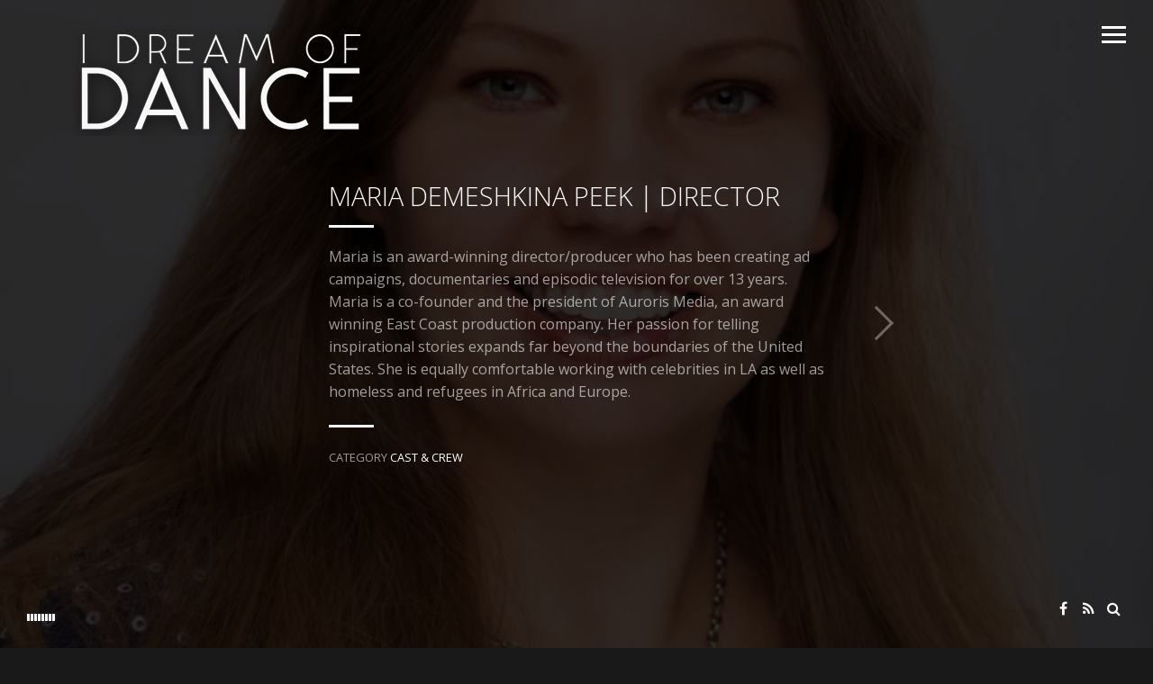

--- FILE ---
content_type: text/html; charset=UTF-8
request_url: http://idreamof.dance/cast-crew/maria-demeshkina-peek/
body_size: 5941
content:
<!DOCTYPE html>
<html lang="en" prefix="og: http://ogp.me/ns#">
<head>
<meta name="viewport" content="initial-scale=1.0,width=device-width,maximum-scale=1" />
<meta http-equiv="Content-Type" content="text/html; charset=UTF-8" />
<link rel="alternate" type="application/rss+xml" title="I Dream of Dance Documentary | Official site RSS Feed" href="http://idreamof.dance/feed/" />
<link rel="alternate" type="application/atom+xml" title="I Dream of Dance Documentary | Official site Atom Feed" href="http://idreamof.dance/feed/atom/" />
<link rel="pingback" href="http://idreamof.dance/xmlrpc.php" />

<title>Maria Demeshkina Peek | Director - I Dream of Dance Documentary | Official site</title>

<!-- This site is optimized with the Yoast SEO plugin v6.3.1 - https://yoast.com/wordpress/plugins/seo/ -->
<link rel="canonical" href="http://idreamof.dance/cast-crew/maria-demeshkina-peek/" />
<meta property="og:locale" content="en_US" />
<meta property="og:type" content="article" />
<meta property="og:title" content="Maria Demeshkina Peek | Director - I Dream of Dance Documentary | Official site" />
<meta property="og:description" content="Maria is an award-winning director/producer who has been creating ad campaigns, documentaries and episodic television for over 13 years. Maria is a co-founder and the president of Auroris Media, an award winning East Coast production company. Her passion for telling inspirational stories expands far beyond the boundaries of the United States. She is equally comfortable &hellip;" />
<meta property="og:url" content="http://idreamof.dance/cast-crew/maria-demeshkina-peek/" />
<meta property="og:site_name" content="I Dream of Dance Documentary | Official site" />
<meta property="article:publisher" content="https://www.facebook.com/idreamofdance/" />
<meta property="article:section" content="Cast &amp; Crew" />
<meta property="article:published_time" content="2018-02-25T10:40:28+00:00" />
<meta property="article:modified_time" content="2018-05-23T16:29:50+00:00" />
<meta property="og:updated_time" content="2018-05-23T16:29:50+00:00" />
<meta property="og:image" content="http://idreamof.dance/wp-content/uploads/2015/03/Maria_small.jpg" />
<meta property="og:image:width" content="3744" />
<meta property="og:image:height" content="4680" />
<meta name="twitter:card" content="summary_large_image" />
<meta name="twitter:description" content="Maria is an award-winning director/producer who has been creating ad campaigns, documentaries and episodic television for over 13 years. Maria is a co-founder and the president of Auroris Media, an award winning East Coast production company. Her passion for telling inspirational stories expands far beyond the boundaries of the United States. She is equally comfortable [&hellip;]" />
<meta name="twitter:title" content="Maria Demeshkina Peek | Director - I Dream of Dance Documentary | Official site" />
<meta name="twitter:image" content="http://idreamof.dance/wp-content/uploads/2015/03/Maria_small.jpg" />
<script type='application/ld+json'>{"@context":"http:\/\/schema.org","@type":"WebSite","@id":"#website","url":"http:\/\/idreamof.dance\/","name":"I Dream of Dance Documentary | Official site","potentialAction":{"@type":"SearchAction","target":"http:\/\/idreamof.dance\/?s={search_term_string}","query-input":"required name=search_term_string"}}</script>
<script type='application/ld+json'>{"@context":"http:\/\/schema.org","@type":"Organization","url":"http:\/\/idreamof.dance\/cast-crew\/maria-demeshkina-peek\/","sameAs":["https:\/\/www.facebook.com\/idreamofdance\/"],"@id":"#organization","name":"I Dream of Dance Documentary Film","logo":""}</script>
<!-- / Yoast SEO plugin. -->

<link rel='dns-prefetch' href='//fonts.googleapis.com' />
<link rel='dns-prefetch' href='//s.w.org' />
<link rel="alternate" type="application/rss+xml" title="I Dream of Dance Documentary | Official site &raquo; Feed" href="http://idreamof.dance/feed/" />
<link rel="alternate" type="application/rss+xml" title="I Dream of Dance Documentary | Official site &raquo; Comments Feed" href="http://idreamof.dance/comments/feed/" />
<!-- This site uses the Google Analytics by MonsterInsights plugin v7.0.0 - Using Analytics tracking - https://www.monsterinsights.com/ -->
<script type="text/javascript" data-cfasync="false">
		var disableStr = 'ga-disable-UA-114743711-1';

	/* Function to detect opted out users */
	function __gaTrackerIsOptedOut() {
		return document.cookie.indexOf(disableStr + '=true') > -1;
	}

	/* Disable tracking if the opt-out cookie exists. */
	if ( __gaTrackerIsOptedOut() ) {
		window[disableStr] = true;
	}

	/* Opt-out function */
	function __gaTrackerOptout() {
	  document.cookie = disableStr + '=true; expires=Thu, 31 Dec 2099 23:59:59 UTC; path=/';
	  window[disableStr] = true;
	}
		(function(i,s,o,g,r,a,m){i['GoogleAnalyticsObject']=r;i[r]=i[r]||function(){
		(i[r].q=i[r].q||[]).push(arguments)},i[r].l=1*new Date();a=s.createElement(o),
		m=s.getElementsByTagName(o)[0];a.async=1;a.src=g;m.parentNode.insertBefore(a,m)
	})(window,document,'script','//www.google-analytics.com/analytics.js','__gaTracker');

	__gaTracker('create', 'UA-114743711-1', 'auto');
	__gaTracker('set', 'forceSSL', true);
	__gaTracker('require', 'displayfeatures');
	__gaTracker('require', 'linkid', 'linkid.js');
	__gaTracker('send','pageview', location.pathname + location.search + location.hash);
</script>
<!-- / Google Analytics by MonsterInsights -->
		<script type="text/javascript">
			window._wpemojiSettings = {"baseUrl":"https:\/\/s.w.org\/images\/core\/emoji\/12.0.0-1\/72x72\/","ext":".png","svgUrl":"https:\/\/s.w.org\/images\/core\/emoji\/12.0.0-1\/svg\/","svgExt":".svg","source":{"concatemoji":"http:\/\/idreamof.dance\/wp-includes\/js\/wp-emoji-release.min.js?ver=5.2.18"}};
			!function(e,a,t){var n,r,o,i=a.createElement("canvas"),p=i.getContext&&i.getContext("2d");function s(e,t){var a=String.fromCharCode;p.clearRect(0,0,i.width,i.height),p.fillText(a.apply(this,e),0,0);e=i.toDataURL();return p.clearRect(0,0,i.width,i.height),p.fillText(a.apply(this,t),0,0),e===i.toDataURL()}function c(e){var t=a.createElement("script");t.src=e,t.defer=t.type="text/javascript",a.getElementsByTagName("head")[0].appendChild(t)}for(o=Array("flag","emoji"),t.supports={everything:!0,everythingExceptFlag:!0},r=0;r<o.length;r++)t.supports[o[r]]=function(e){if(!p||!p.fillText)return!1;switch(p.textBaseline="top",p.font="600 32px Arial",e){case"flag":return s([55356,56826,55356,56819],[55356,56826,8203,55356,56819])?!1:!s([55356,57332,56128,56423,56128,56418,56128,56421,56128,56430,56128,56423,56128,56447],[55356,57332,8203,56128,56423,8203,56128,56418,8203,56128,56421,8203,56128,56430,8203,56128,56423,8203,56128,56447]);case"emoji":return!s([55357,56424,55356,57342,8205,55358,56605,8205,55357,56424,55356,57340],[55357,56424,55356,57342,8203,55358,56605,8203,55357,56424,55356,57340])}return!1}(o[r]),t.supports.everything=t.supports.everything&&t.supports[o[r]],"flag"!==o[r]&&(t.supports.everythingExceptFlag=t.supports.everythingExceptFlag&&t.supports[o[r]]);t.supports.everythingExceptFlag=t.supports.everythingExceptFlag&&!t.supports.flag,t.DOMReady=!1,t.readyCallback=function(){t.DOMReady=!0},t.supports.everything||(n=function(){t.readyCallback()},a.addEventListener?(a.addEventListener("DOMContentLoaded",n,!1),e.addEventListener("load",n,!1)):(e.attachEvent("onload",n),a.attachEvent("onreadystatechange",function(){"complete"===a.readyState&&t.readyCallback()})),(n=t.source||{}).concatemoji?c(n.concatemoji):n.wpemoji&&n.twemoji&&(c(n.twemoji),c(n.wpemoji)))}(window,document,window._wpemojiSettings);
		</script>
		<style type="text/css">
img.wp-smiley,
img.emoji {
	display: inline !important;
	border: none !important;
	box-shadow: none !important;
	height: 1em !important;
	width: 1em !important;
	margin: 0 .07em !important;
	vertical-align: -0.1em !important;
	background: none !important;
	padding: 0 !important;
}
</style>
	<link rel='stylesheet' id='wp-block-library-css'  href='http://idreamof.dance/wp-includes/css/dist/block-library/style.min.css?ver=5.2.18' type='text/css' media='all' />
<link rel='stylesheet' id='vysual-fonts-css'  href='http://fonts.googleapis.com/css?family=Open+Sans%3A300%2C400%2C600&#038;ver=5.2.18' type='text/css' media='all' />
<link rel='stylesheet' id='poster-fonts-css'  href='http://fonts.googleapis.com/css?family=Six+Caps&#038;ver=5.2.18' type='text/css' media='all' />
<link rel='stylesheet' id='stylesheet-css'  href='http://idreamof.dance/wp-content/themes/vysual_files_1.0.8/vysual/style.css?ver=5.2.18' type='text/css' media='all' />
<link rel='stylesheet' id='respond-css'  href='http://idreamof.dance/wp-content/themes/vysual_files_1.0.8/vysual/css/respond.css?ver=5.2.18' type='text/css' media='all' />
<link rel='stylesheet' id='fonticons-css'  href='http://idreamof.dance/wp-content/themes/vysual_files_1.0.8/vysual/font-awesome-4.3.0/css/font-awesome.min.css?ver=5.2.18' type='text/css' media='all' />
<link rel='stylesheet' id='background-css'  href='http://idreamof.dance/wp-content/themes/vysual_files_1.0.8/vysual/css/background.css?ver=5.2.18' type='text/css' media='all' />
<script type='text/javascript'>
/* <![CDATA[ */
var monsterinsights_frontend = {"js_events_tracking":"true","is_debug_mode":"false","download_extensions":"doc,exe,js,pdf,ppt,tgz,zip,xls","inbound_paths":"","home_url":"http:\/\/idreamof.dance","track_download_as":"event","internal_label":"int","hash_tracking":"true"};
/* ]]> */
</script>
<script type='text/javascript' src='http://idreamof.dance/wp-content/plugins/google-analytics-for-wordpress/assets/js/frontend.min.js?ver=7.0.0'></script>
<script type='text/javascript' src='http://idreamof.dance/wp-includes/js/jquery/jquery.js?ver=1.12.4-wp'></script>
<script type='text/javascript' src='http://idreamof.dance/wp-includes/js/jquery/jquery-migrate.min.js?ver=1.4.1'></script>
<link rel='https://api.w.org/' href='http://idreamof.dance/wp-json/' />
<link rel="EditURI" type="application/rsd+xml" title="RSD" href="http://idreamof.dance/xmlrpc.php?rsd" />
<link rel="wlwmanifest" type="application/wlwmanifest+xml" href="http://idreamof.dance/wp-includes/wlwmanifest.xml" /> 
<meta name="generator" content="WordPress 5.2.18" />
<link rel='shortlink' href='http://idreamof.dance/?p=149' />
<link rel="alternate" type="application/json+oembed" href="http://idreamof.dance/wp-json/oembed/1.0/embed?url=http%3A%2F%2Fidreamof.dance%2Fcast-crew%2Fmaria-demeshkina-peek%2F" />
<link rel="alternate" type="text/xml+oembed" href="http://idreamof.dance/wp-json/oembed/1.0/embed?url=http%3A%2F%2Fidreamof.dance%2Fcast-crew%2Fmaria-demeshkina-peek%2F&#038;format=xml" />

<script> var siteUrl = 'http://idreamof.dance/'; </script>

<style>
body { font-family: "Open Sans", sans-serif;}#vys-credits span { font-family: "Six Caps", sans-serif;}
/*--BACKGROUND COLOR--*/
body,
#sidebar,
#contentContainer {background-color: #191919}

/*--LINK COLOR--*/
a {color: #fff;}

/*--OVERLAY OPACITY--*/
#headerImages:after,
.gallery-image:after,
.video-image-container:after,
body.page-template-page-reviews #headerImages:after {
	opacity: .35;
}

body.single #headerImages:after,
body.page-template-default #headerImages:after,
body.page-template-page-center #headerImages:after,
body.category #headerImages:after,
body.blog #headerImages:after,
body.archive #headerImages:after,
body.search #headerImages:after,
.page-image-container:after {
    opacity: .8;
}

#vys-credits span {
	font-size: 30px;
}

</style>
</head>

<body class="post-template-default single single-post postid-149 single-format-aside ajax-on">

<div id="contentContainer">
	
	<!--LOGO-->
	<a id="logo" href="http://idreamof.dance/"><img src="http://idreamof.dance/wp-content/uploads/2018/02/IDOD-4.png" alt="I Dream of Dance Documentary | Official site - On iTunes October 2nd" /></a><!--end logo-->
		
	<!--MENU CONTROL-->
	<div  id="menu-control"><span></span></div>
	
	<!--AJAX CONTAINER-->
	<div id="ajax-content">
	
		<!--PAGE INFO FOR UPDATING BODY CLASS AND DOC TITLE-->
		<div id="page-info" data-page-title="Maria Demeshkina Peek | Director - I Dream of Dance Documentary | Official site" class="post-template-default single single-post postid-149 single-format-aside ajax-on"></div>

	<div id="pageContent" class="entry post-page">
		<h1 id="page-title">Maria Demeshkina Peek | Director</h1>
		<p>Maria is an award-winning director/producer who has been creating ad campaigns, documentaries and episodic television for over 13 years. Maria is a co-founder and the president of Auroris Media, an award winning East Coast production company. Her passion for telling inspirational stories expands far beyond the boundaries of the United States. She is equally comfortable working with celebrities in LA as well as homeless and refugees in Africa and Europe.</p>
		
		<div id="post-details">
		<span>CATEGORY <a href="http://idreamof.dance/category/cast-crew/" rel="category tag">Cast &amp; Crew</a></span> 		</div>
		
		<a href="http://idreamof.dance/cast-crew/stephen-peek/" rel="prev">Next &rarr;</a>	</div>

<div class="page-image-container" style="background-image:url(http://idreamof.dance/wp-content/uploads/2015/03/Maria_small-819x1024.jpg)"><img src="http://idreamof.dance/wp-content/uploads/2015/03/Maria_small-819x1024.jpg" alt="" /></div><a href="http://idreamof.dance/cast-crew/stephen-peek/" rel="prev"><span></span></a>
</div><!--CLOSE AJAX CONTENT-->

	<!--FULL SEARCH BAR-->
		<form role="search" method="get" id="full-search" action="http://idreamof.dance/">
		<input type="text" value="Search Site..." onfocus="this.value='';" name="s" id="big-input" />
	</form>
		
	<!--AUDIO PLAYER-->
		<div id="audioControl" class="paused">
		<span></span><span></span><span></span><span></span><span></span><span></span><span></span><span></span>
	</div>
	<audio id="audioPlayer">
	  <source src="http://idreamof.dance/wp-content/themes/vysual_files_1.0.8/vysual/audio/secrets-demo.mp3" type="audio/mpeg">
	</audio>
			
	<!--SOCIAL ICONS-->
	<div id="socialIcons">
		<a id="link-search" rel="search" data-title="Search" href="#"><i class="fa fa-search"></i></a>		<a target="_blank" id="link-rss" data-title="RSS" href="http://idreamof.dance/feed/"><i class="fa fa-rss"></i></a>		<a target="_blank" id="link-facebook" data-title="Facebook" href="https://www.facebook.com/idreamofdance/"><i class="fa fa-facebook"></i></a>															</div>
		
	<!--IMAGE SLIDESHOW-->
	<div id="headerImages">
			</div><!--end headerImages-->
	
	<!--LOADING ANIMATION-->
	<div id="loading-page"></div>
	
	<!--CONTENT COVER-->
	<div id="contentCover"></div>
	
</div><!--end contentContainer-->

<div id="footerContainer">
	<div id="footer">  		
		
		<!--CREDITS-->
				<div id="vys-credits">
			<a id="footer-logo" href="http://idreamof.dance/"><img src="http://idreamof.dance/wp-content/uploads/2018/02/IDOD-4.png" alt="I Dream of Dance Documentary | Official site - On iTunes October 2nd" /></a><!--end logo--><span>DANCE DREAMS <small>presents</small></span> <span><small>an</small> <a href="http://www.auroris.tv" target="_blank">AURORIS MEDIA</a> <small>production</small></span>  <span>DENISE WALL</span> <span>TRAVIS WALL</span>  <span>TWITCH BOSS</span><span>ALLISON HOLKER</span><span><span><small>director of photography</small> STEPHEN PEEK</span> <span><small>music by</small> JAKE HULL</span> <span><small>edited by</small> MARIA DEMESHKINA PEEK</span> <span><small>executive producers</small> BETT CORNETTA </span> <span>WAYNE CROSBY</span> <span>bob rey</span> <span>lloyd taliaferro</span><span><small>produced by</small> STEPHEN PEEK</span> <span>maria demeshkina peek</span><span><small>directed by</small> maria demeshkina peek</span> <span><small>featuring</small> <a href="http://www.denisewall.com" target="_blank">DENISE WALL DANCE COMPANY</a> <small>and</small> <a href="http://gonuvo.com" target="_blank">break the floor</a></span> <div id="rating" class="no-rating">
	<div id="rating-info">This Film is Not Yet Rated</div>
</div>
		</div><!--end vys-credits-->
			
		<!--FOOTER MENU-->
				
		<!--COPYRIGHT NOTICE-->
		<div id="copyright">&copy; 2026 I Dream of Dance Documentary | Official site. </div>
		
	</div><!--end footer-->
</div><!--end footerContainer-->

<div id="sidebar"><a id="sidebar-logo" href="http://idreamof.dance/"><img src="http://idreamof.dance/wp-content/uploads/2018/02/IDOD-4.png" alt="I Dream of Dance Documentary | Official site - On iTunes October 2nd" /></a><nav id="navigation" class="hasLogo"><ul id="dropmenu" class="menu"><li id="menu-item-359" class="menu-item menu-item-type-post_type menu-item-object-page menu-item-home menu-item-359"><a href="http://idreamof.dance/">Home</a></li>
<li id="menu-item-362" class="menu-item menu-item-type-post_type menu-item-object-page menu-item-362"><a href="http://idreamof.dance/synopsis/">Synopsis</a></li>
<li id="menu-item-364" class="menu-item menu-item-type-taxonomy menu-item-object-category current-post-ancestor current-menu-parent current-post-parent menu-item-364"><a href="http://idreamof.dance/category/cast-crew/">Cast &#038; Crew</a></li>
</ul></nav><ul id="sidebar-widgets"><li id="search-2" class="widget widget_search"><form method="get" id="searchform" action="http://idreamof.dance/">
	<input type="text" value="Search Site..." onfocus="this.value=''; this.onfocus=null;" name="s" id="s" />
</form></li></ul></div><!--end sidebar--><script type='text/javascript' src='http://idreamof.dance/wp-includes/js/comment-reply.min.js?ver=5.2.18'></script>
<script type='text/javascript' src='http://idreamof.dance/wp-content/themes/vysual_files_1.0.8/vysual/scripts/core.js?ver=5.2.18'></script>
<script type='text/javascript' src='http://idreamof.dance/wp-content/themes/vysual_files_1.0.8/vysual/scripts/transition.js?ver=5.2.18'></script>
<script type='text/javascript' src='http://idreamof.dance/wp-content/themes/vysual_files_1.0.8/vysual/scripts/background.js?ver=5.2.18'></script>
<script type='text/javascript' src='http://idreamof.dance/wp-content/themes/vysual_files_1.0.8/vysual/scripts/spin.js?ver=5.2.18'></script>
<script type='text/javascript' src='http://idreamof.dance/wp-content/themes/vysual_files_1.0.8/vysual/scripts/custom.js?ver=5.2.18'></script>
<script type='text/javascript' src='http://idreamof.dance/wp-content/themes/vysual_files_1.0.8/vysual/scripts/retina.js?ver=5.2.18'></script>
<script type='text/javascript' src='http://idreamof.dance/wp-includes/js/wp-embed.min.js?ver=5.2.18'></script>

<script>
jQuery(document).ready(function(){	
	
	////////////////
	//INTERVAL SETUP
	////////////////
	reviewinterval = '';
	headerinterval = '';
	
	//////////////////
	//REVIEWS INTERVAL -- runReviews
	//////////////////
	function runReviews(){
		if(jQuery('.review').length > 1){
			clearInterval(reviewinterval);
			reviewinterval = setInterval(function(){ reviewsSlideshow(); }, 8000);
		} else {
			clearInterval(reviewinterval);
		}
	}

		
	//////////////////////////////
	//RUN SCRIPTS AFTER AJAX LOADS -- ajaxComplete
	//////////////////////////////
	jQuery(document).ajaxComplete(function() {
		bodyCheck();
		runReviews();
		 
		
	});
	
		headerImages.background({
		source: {
			poster: "http://idreamof.dance/wp-content/uploads/2018/02/cropped-beach1_1.1.1-1.jpg",
			mp4: 	"https://www.youtube.com/watch?v=-eAo_qhkvTI&t=9s"
		}
	});
		
	/////////////
	//WINDOW LOAD -- load
	/////////////
	jQuery(window).load(function(){
	
						
		//RUN FUNCTIONs
		bodyCheck();
		 
		runReviews();
	});	
});
</script>

</body>
</html>